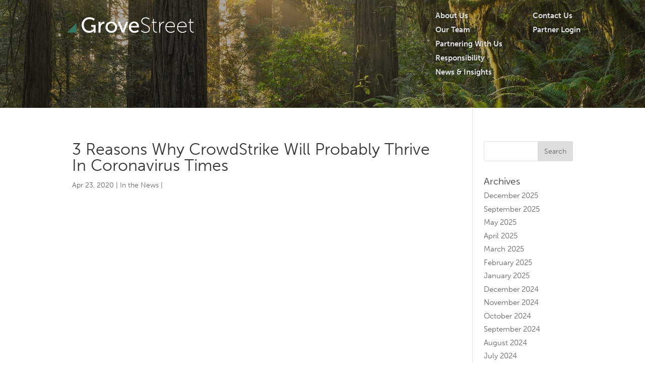

--- FILE ---
content_type: text/html; charset=UTF-8
request_url: https://www.grovestreet.com/3-reasons-why-crowdstrike-will-probably-thrive-in-coronavirus-times/
body_size: 9166
content:
<!DOCTYPE html>
<html lang="en-US" prefix="og: http://ogp.me/ns#">
<head>
	<meta charset="UTF-8" />
	<meta name="format-detection" content="telephone=no">
<meta http-equiv="X-UA-Compatible" content="IE=edge">
	<link rel="pingback" href="https://www.grovestreet.com/xmlrpc.php" />

	<script type="text/javascript">
		document.documentElement.className = 'js';
	</script>

	<title>3 Reasons Why CrowdStrike Will Probably Thrive In Coronavirus Times - GroveStreet</title>

<!-- This site is optimized with the Yoast SEO plugin v9.2.1 - https://yoast.com/wordpress/plugins/seo/ -->
<link rel="canonical" href="https://www.grovestreet.com/3-reasons-why-crowdstrike-will-probably-thrive-in-coronavirus-times/" />
<meta property="og:locale" content="en_US" />
<meta property="og:type" content="article" />
<meta property="og:title" content="3 Reasons Why CrowdStrike Will Probably Thrive In Coronavirus Times - GroveStreet" />
<meta property="og:url" content="https://www.grovestreet.com/3-reasons-why-crowdstrike-will-probably-thrive-in-coronavirus-times/" />
<meta property="og:site_name" content="GroveStreet" />
<meta property="article:section" content="In the News" />
<meta property="article:published_time" content="2020-04-23T04:00:14+00:00" />
<meta property="article:modified_time" content="2020-05-05T18:21:57+00:00" />
<meta property="og:updated_time" content="2020-05-05T18:21:57+00:00" />
<meta name="twitter:card" content="summary_large_image" />
<meta name="twitter:title" content="3 Reasons Why CrowdStrike Will Probably Thrive In Coronavirus Times - GroveStreet" />
<script type='application/ld+json'>{"@context":"https:\/\/schema.org","@type":"Organization","url":"https:\/\/www.grovestreet.com\/","sameAs":["https:\/\/www.linkedin.com\/company\/grovestreet\/"],"@id":"https:\/\/www.grovestreet.com\/#organization","name":"GroveStreet","logo":"http:\/\/www.grovestreet.com\/wp-content\/uploads\/GroveStreet_Logo_FullColor.svg"}</script>
<!-- / Yoast SEO plugin. -->

<link rel='dns-prefetch' href='//use.typekit.net' />
<link rel='dns-prefetch' href='//fonts.googleapis.com' />
<link rel='dns-prefetch' href='//s.w.org' />
<link rel="alternate" type="application/rss+xml" title="GroveStreet &raquo; Feed" href="https://www.grovestreet.com/feed/" />
		<script type="text/javascript">
			window._wpemojiSettings = {"baseUrl":"https:\/\/s.w.org\/images\/core\/emoji\/11\/72x72\/","ext":".png","svgUrl":"https:\/\/s.w.org\/images\/core\/emoji\/11\/svg\/","svgExt":".svg","source":{"concatemoji":"https:\/\/www.grovestreet.com\/wp-includes\/js\/wp-emoji-release.min.js?ver=4.9.26"}};
			!function(e,a,t){var n,r,o,i=a.createElement("canvas"),p=i.getContext&&i.getContext("2d");function s(e,t){var a=String.fromCharCode;p.clearRect(0,0,i.width,i.height),p.fillText(a.apply(this,e),0,0);e=i.toDataURL();return p.clearRect(0,0,i.width,i.height),p.fillText(a.apply(this,t),0,0),e===i.toDataURL()}function c(e){var t=a.createElement("script");t.src=e,t.defer=t.type="text/javascript",a.getElementsByTagName("head")[0].appendChild(t)}for(o=Array("flag","emoji"),t.supports={everything:!0,everythingExceptFlag:!0},r=0;r<o.length;r++)t.supports[o[r]]=function(e){if(!p||!p.fillText)return!1;switch(p.textBaseline="top",p.font="600 32px Arial",e){case"flag":return s([55356,56826,55356,56819],[55356,56826,8203,55356,56819])?!1:!s([55356,57332,56128,56423,56128,56418,56128,56421,56128,56430,56128,56423,56128,56447],[55356,57332,8203,56128,56423,8203,56128,56418,8203,56128,56421,8203,56128,56430,8203,56128,56423,8203,56128,56447]);case"emoji":return!s([55358,56760,9792,65039],[55358,56760,8203,9792,65039])}return!1}(o[r]),t.supports.everything=t.supports.everything&&t.supports[o[r]],"flag"!==o[r]&&(t.supports.everythingExceptFlag=t.supports.everythingExceptFlag&&t.supports[o[r]]);t.supports.everythingExceptFlag=t.supports.everythingExceptFlag&&!t.supports.flag,t.DOMReady=!1,t.readyCallback=function(){t.DOMReady=!0},t.supports.everything||(n=function(){t.readyCallback()},a.addEventListener?(a.addEventListener("DOMContentLoaded",n,!1),e.addEventListener("load",n,!1)):(e.attachEvent("onload",n),a.attachEvent("onreadystatechange",function(){"complete"===a.readyState&&t.readyCallback()})),(n=t.source||{}).concatemoji?c(n.concatemoji):n.wpemoji&&n.twemoji&&(c(n.twemoji),c(n.wpemoji)))}(window,document,window._wpemojiSettings);
		</script>
		<meta content="Grove Street Theme v.1.0.0" name="generator"/><style type="text/css">
img.wp-smiley,
img.emoji {
	display: inline !important;
	border: none !important;
	box-shadow: none !important;
	height: 1em !important;
	width: 1em !important;
	margin: 0 .07em !important;
	vertical-align: -0.1em !important;
	background: none !important;
	padding: 0 !important;
}
</style>
<link rel="stylesheet" href="https://www.grovestreet.com/wp-content/cache/minify/d706b.css" media="all" />

<style id='custom-hamburger-menus-inline-css' type='text/css'>
body.et_divi_100_custom_hamburger_menu .et_divi_100_custom_hamburger_menu__icon div {
					background: #ffffff;
				}
body.et_divi_100_custom_hamburger_menu .et_divi_100_custom_hamburger_menu__icon.et_divi_100_custom_hamburger_menu__icon--toggled div {
					background: #ffffff;
				}
</style>
<link rel="stylesheet" href="https://www.grovestreet.com/wp-content/cache/minify/7cd56.css" media="all" />



<link rel='stylesheet' id='typekit-css'  href='//use.typekit.net/odn8tst.css?ver=4.9.26' type='text/css' media='all' />
<link rel="stylesheet" href="https://www.grovestreet.com/wp-content/cache/minify/5e3f1.css" media="all" />

<link rel='stylesheet' id='divi-fonts-css'  href='https://fonts.googleapis.com/css?family=Open+Sans:300italic,400italic,600italic,700italic,800italic,400,300,600,700,800&#038;subset=latin,latin-ext' type='text/css' media='all' />
<link rel="stylesheet" href="https://www.grovestreet.com/wp-content/cache/minify/e6b77.css" media="all" />




<script src="https://www.grovestreet.com/wp-content/cache/minify/df983.js"></script>


<link rel='https://api.w.org/' href='https://www.grovestreet.com/wp-json/' />
<link rel="EditURI" type="application/rsd+xml" title="RSD" href="https://www.grovestreet.com/xmlrpc.php?rsd" />
<link rel="wlwmanifest" type="application/wlwmanifest+xml" href="https://www.grovestreet.com/wp-includes/wlwmanifest.xml" /> 
<meta name="generator" content="WordPress 4.9.26" />
<link rel='shortlink' href='https://www.grovestreet.com/?p=4324' />
<link rel="alternate" type="application/json+oembed" href="https://www.grovestreet.com/wp-json/oembed/1.0/embed?url=https%3A%2F%2Fwww.grovestreet.com%2F3-reasons-why-crowdstrike-will-probably-thrive-in-coronavirus-times%2F" />
<link rel="alternate" type="text/xml+oembed" href="https://www.grovestreet.com/wp-json/oembed/1.0/embed?url=https%3A%2F%2Fwww.grovestreet.com%2F3-reasons-why-crowdstrike-will-probably-thrive-in-coronavirus-times%2F&#038;format=xml" />
<meta name="viewport" content="width=device-width, initial-scale=1.0, maximum-scale=1.0, user-scalable=0" /><link rel="shortcut icon" href="http://www.grovestreet.com/wp-content/uploads/favicon.png" /><script defer src="https://pro.fontawesome.com/releases/v5.0.13/js/all.js" integrity="sha384-d84LGg2pm9KhR4mCAs3N29GQ4OYNy+K+FBHX8WhimHpPm86c839++MDABegrZ3gn" crossorigin="anonymous"></script>
<!-- link rel="stylesheet" href="https://maxcdn.bootstrapcdn.com/bootstrap/4.0.0/css/bootstrap.min.css" integrity="sha384-Gn5384xqQ1aoWXA+058RXPxPg6fy4IWvTNh0E263XmFcJlSAwiGgFAW/dAiS6JXm" crossorigin="anonymous" -->
<script src="https://cdnjs.cloudflare.com/ajax/libs/popper.js/1.12.9/umd/popper.min.js" integrity="sha384-ApNbgh9B+Y1QKtv3Rn7W3mgPxhU9K/ScQsAP7hUibX39j7fakFPskvXusvfa0b4Q" crossorigin="anonymous"></script>
<script src="https://maxcdn.bootstrapcdn.com/bootstrap/4.0.0/js/bootstrap.min.js" integrity="sha384-JZR6Spejh4U02d8jOt6vLEHfe/JQGiRRSQQxSfFWpi1MquVdAyjUar5+76PVCmYl" crossorigin="anonymous"></script><link rel="icon" href="https://www.grovestreet.com/wp-content/uploads/cropped-favicon_gs-32x32.png" sizes="32x32" />
<link rel="icon" href="https://www.grovestreet.com/wp-content/uploads/cropped-favicon_gs-192x192.png" sizes="192x192" />
<link rel="apple-touch-icon-precomposed" href="https://www.grovestreet.com/wp-content/uploads/cropped-favicon_gs-180x180.png" />
<meta name="msapplication-TileImage" content="https://www.grovestreet.com/wp-content/uploads/cropped-favicon_gs-270x270.png" />
<style id="et-divi-customizer-global-cached-inline-styles">body,.et_pb_column_1_2 .et_quote_content blockquote cite,.et_pb_column_1_2 .et_link_content a.et_link_main_url,.et_pb_column_1_3 .et_quote_content blockquote cite,.et_pb_column_3_8 .et_quote_content blockquote cite,.et_pb_column_1_4 .et_quote_content blockquote cite,.et_pb_blog_grid .et_quote_content blockquote cite,.et_pb_column_1_3 .et_link_content a.et_link_main_url,.et_pb_column_3_8 .et_link_content a.et_link_main_url,.et_pb_column_1_4 .et_link_content a.et_link_main_url,.et_pb_blog_grid .et_link_content a.et_link_main_url,body .et_pb_bg_layout_light .et_pb_post p,body .et_pb_bg_layout_dark .et_pb_post p{font-size:15px}.et_pb_slide_content,.et_pb_best_value{font-size:17px}body{line-height:1.3em}.woocommerce #respond input#submit,.woocommerce-page #respond input#submit,.woocommerce #content input.button,.woocommerce-page #content input.button,.woocommerce-message,.woocommerce-error,.woocommerce-info{background:#34845b!important}#et_search_icon:hover,.mobile_menu_bar:before,.mobile_menu_bar:after,.et_toggle_slide_menu:after,.et-social-icon a:hover,.et_pb_sum,.et_pb_pricing li a,.et_pb_pricing_table_button,.et_overlay:before,.entry-summary p.price ins,.woocommerce div.product span.price,.woocommerce-page div.product span.price,.woocommerce #content div.product span.price,.woocommerce-page #content div.product span.price,.woocommerce div.product p.price,.woocommerce-page div.product p.price,.woocommerce #content div.product p.price,.woocommerce-page #content div.product p.price,.et_pb_member_social_links a:hover,.woocommerce .star-rating span:before,.woocommerce-page .star-rating span:before,.et_pb_widget li a:hover,.et_pb_filterable_portfolio .et_pb_portfolio_filters li a.active,.et_pb_filterable_portfolio .et_pb_portofolio_pagination ul li a.active,.et_pb_gallery .et_pb_gallery_pagination ul li a.active,.wp-pagenavi span.current,.wp-pagenavi a:hover,.nav-single a,.posted_in a{color:#34845b}.et_pb_contact_submit,.et_password_protected_form .et_submit_button,.et_pb_bg_layout_light .et_pb_newsletter_button,.comment-reply-link,.form-submit .et_pb_button,.et_pb_bg_layout_light .et_pb_promo_button,.et_pb_bg_layout_light .et_pb_more_button,.woocommerce a.button.alt,.woocommerce-page a.button.alt,.woocommerce button.button.alt,.woocommerce-page button.button.alt,.woocommerce input.button.alt,.woocommerce-page input.button.alt,.woocommerce #respond input#submit.alt,.woocommerce-page #respond input#submit.alt,.woocommerce #content input.button.alt,.woocommerce-page #content input.button.alt,.woocommerce a.button,.woocommerce-page a.button,.woocommerce button.button,.woocommerce-page button.button,.woocommerce input.button,.woocommerce-page input.button,.et_pb_contact p input[type="checkbox"]:checked+label i:before,.et_pb_bg_layout_light.et_pb_module.et_pb_button{color:#34845b}.footer-widget h4{color:#34845b}.et-search-form,.nav li ul,.et_mobile_menu,.footer-widget li:before,.et_pb_pricing li:before,blockquote{border-color:#34845b}.et_pb_counter_amount,.et_pb_featured_table .et_pb_pricing_heading,.et_quote_content,.et_link_content,.et_audio_content,.et_pb_post_slider.et_pb_bg_layout_dark,.et_slide_in_menu_container,.et_pb_contact p input[type="radio"]:checked+label i:before{background-color:#34845b}a{color:#8d7317}#main-header,#main-header .nav li ul,.et-search-form,#main-header .et_mobile_menu{background-color:rgba(255,255,255,0)}.nav li ul{border-color:rgba(255,255,255,0)}#top-header,#et-secondary-nav li ul{background-color:#34845b}.et_header_style_centered .mobile_nav .select_page,.et_header_style_split .mobile_nav .select_page,.et_nav_text_color_light #top-menu>li>a,.et_nav_text_color_dark #top-menu>li>a,#top-menu a,.et_mobile_menu li a,.et_nav_text_color_light .et_mobile_menu li a,.et_nav_text_color_dark .et_mobile_menu li a,#et_search_icon:before,.et_search_form_container input,span.et_close_search_field:after,#et-top-navigation .et-cart-info{color:#e1e1e6}.et_search_form_container input::-moz-placeholder{color:#e1e1e6}.et_search_form_container input::-webkit-input-placeholder{color:#e1e1e6}.et_search_form_container input:-ms-input-placeholder{color:#e1e1e6}#main-header .nav li ul a{color:#ffffff}#top-menu li a{font-size:15px}body.et_vertical_nav .container.et_search_form_container .et-search-form input{font-size:15px!important}#top-menu li.current-menu-ancestor>a,#top-menu li.current-menu-item>a,.et_color_scheme_red #top-menu li.current-menu-ancestor>a,.et_color_scheme_red #top-menu li.current-menu-item>a,.et_color_scheme_pink #top-menu li.current-menu-ancestor>a,.et_color_scheme_pink #top-menu li.current-menu-item>a,.et_color_scheme_orange #top-menu li.current-menu-ancestor>a,.et_color_scheme_orange #top-menu li.current-menu-item>a,.et_color_scheme_green #top-menu li.current-menu-ancestor>a,.et_color_scheme_green #top-menu li.current-menu-item>a{color:#ffffff}#main-footer{background-color:#f3f3f3}#footer-widgets .footer-widget a,#footer-widgets .footer-widget li a,#footer-widgets .footer-widget li a:hover{color:#ffffff}.footer-widget{color:#707775}#main-footer .footer-widget h4{color:#707775}.footer-widget li:before{border-color:#707775}#footer-widgets .footer-widget li:before{top:9.75px}#footer-bottom{background-color:#f3f3f3}#main-header{box-shadow:none}.et-fixed-header#main-header{box-shadow:none!important}@media only screen and (min-width:981px){.et_header_style_centered #logo{max-height:40%}.et_pb_svg_logo.et_header_style_centered #logo{height:40%}.et-fixed-header#top-header,.et-fixed-header#top-header #et-secondary-nav li ul{background-color:#34845b}.et-fixed-header #top-menu a,.et-fixed-header #et_search_icon:before,.et-fixed-header #et_top_search .et-search-form input,.et-fixed-header .et_search_form_container input,.et-fixed-header .et_close_search_field:after,.et-fixed-header #et-top-navigation .et-cart-info{color:#e1e1e6!important}.et-fixed-header .et_search_form_container input::-moz-placeholder{color:#e1e1e6!important}.et-fixed-header .et_search_form_container input::-webkit-input-placeholder{color:#e1e1e6!important}.et-fixed-header .et_search_form_container input:-ms-input-placeholder{color:#e1e1e6!important}.et-fixed-header #top-menu li.current-menu-ancestor>a,.et-fixed-header #top-menu li.current-menu-item>a{color:#ffffff!important}}@media only screen and (min-width:1350px){.et_pb_row{padding:27px 0}.et_pb_section{padding:54px 0}.single.et_pb_pagebuilder_layout.et_full_width_page .et_post_meta_wrapper{padding-top:81px}.et_pb_section.et_pb_section_first{padding-top:inherit}.et_pb_fullwidth_section{padding:0}}h1{font-size:32px}h2,.product .related h2,.et_pb_column_1_2 .et_quote_content blockquote p{font-size:27px}h3{font-size:23px}h4,.et_pb_circle_counter h3,.et_pb_number_counter h3,.et_pb_column_1_3 .et_pb_post h2,.et_pb_column_1_4 .et_pb_post h2,.et_pb_blog_grid h2,.et_pb_column_1_3 .et_quote_content blockquote p,.et_pb_column_3_8 .et_quote_content blockquote p,.et_pb_column_1_4 .et_quote_content blockquote p,.et_pb_blog_grid .et_quote_content blockquote p,.et_pb_column_1_3 .et_link_content h2,.et_pb_column_3_8 .et_link_content h2,.et_pb_column_1_4 .et_link_content h2,.et_pb_blog_grid .et_link_content h2,.et_pb_column_1_3 .et_audio_content h2,.et_pb_column_3_8 .et_audio_content h2,.et_pb_column_1_4 .et_audio_content h2,.et_pb_blog_grid .et_audio_content h2,.et_pb_column_3_8 .et_pb_audio_module_content h2,.et_pb_column_1_3 .et_pb_audio_module_content h2,.et_pb_gallery_grid .et_pb_gallery_item h3,.et_pb_portfolio_grid .et_pb_portfolio_item h2,.et_pb_filterable_portfolio_grid .et_pb_portfolio_item h2{font-size:19px}h5{font-size:16px}h6{font-size:15px}.et_pb_slide_description .et_pb_slide_title{font-size:48px}.woocommerce ul.products li.product h3,.woocommerce-page ul.products li.product h3,.et_pb_gallery_grid .et_pb_gallery_item h3,.et_pb_portfolio_grid .et_pb_portfolio_item h2,.et_pb_filterable_portfolio_grid .et_pb_portfolio_item h2,.et_pb_column_1_4 .et_pb_audio_module_content h2{font-size:16px}@media only screen and (max-width:980px){.et_header_style_centered .mobile_nav .select_page,.et_header_style_split .mobile_nav .select_page,.et_mobile_menu li a,.mobile_menu_bar:before,.et_nav_text_color_light #top-menu>li>a,.et_nav_text_color_dark #top-menu>li>a,#top-menu a,.et_mobile_menu li a,#et_search_icon:before,#et_top_search .et-search-form input,.et_search_form_container input,#et-top-navigation .et-cart-info{color:#ffffff}.et_close_search_field:after{color:#ffffff!important}.et_search_form_container input::-moz-placeholder{color:#ffffff}.et_search_form_container input::-webkit-input-placeholder{color:#ffffff}.et_search_form_container input:-ms-input-placeholder{color:#ffffff}}.smart-page-loader{display:none!important;background:none!important}.smart-page-loader-new{display:block;width:100%;height:100%;position:fixed;top:0;left:0;background:#fefefe;z-index:100000}.smart-page-loader-new .smart-loader-one{width:50px;height:50px;border-top:1px solid rgba(0,0,0,.08);border-right:1px solid rgba(0,0,0,.08);border-bottom:1px solid rgba(0,0,0,.08);border-left:1px solid rgba(0,0,0,.5);-webkit-border-radius:50%;-moz-border-radius:50%;-ms-border-radius:50%;border-radius:50%;-webkit-animation:spinner .7s infinite linear;-moz-animation:spinner .7s infinite linear;-ms-animation:spinner .7s infinite linear;-o-animation:spinner .7s infinite linear;animation:spinner .7s infinite linear}</style>
	<script type="text/javascript">
		var ajaxurl = 'https://www.grovestreet.com/wp-admin/admin-ajax.php';
	</script>
	
	<!-- Global site tag (gtag.js) - Google Analytics -->
	<script async src="https://www.googletagmanager.com/gtag/js?id=UA-125053118-1"></script>
	<script type="text/javascript">

	// Google tag
	window.dataLayer = window.dataLayer || [];
	function gtag(){dataLayer.push(arguments);}
	gtag('js', new Date());
	gtag('config', 'UA-125053118-1');

	// Google analytics
	var _gaq = _gaq || [];
	_gaq.push(['_setAccount', 'UA-125053118-1']);
	_gaq.push(['_setDomainName', 'grovestreet.com']);
	_gaq.push(['_trackPageview']);
	(function() {
	var ga = document.createElement('script'); ga.type = 'text/javascript'; ga.async = true;
	ga.src = ('https:' == document.location.protocol ? 'https://ssl' : 'http://www') + '.google-analytics.com/ga.js';
	var s = document.getElementsByTagName('script')[0]; s.parentNode.insertBefore(ga, s);
	})();

	</script>

</head>
<body class="post-template-default single single-post postid-4324 single-format-standard et_divi_100_custom_hamburger_menu et_divi_100_custom_hamburger_menu--style-1 et_divi_100_custom_hamburger_menu--type-1 et_pb_button_helper_class et_transparent_nav et_non_fixed_nav et_show_nav et_cover_background et_pb_gutter osx et_pb_gutters3 et_primary_nav_dropdown_animation_expand et_secondary_nav_dropdown_animation_fade et_pb_footer_columns1 et_header_style_centered et_pb_svg_logo et_right_sidebar et_divi_theme et-db">
	<div id="page-container">

	
	
			<header id="main-header" data-height-onload="66">
			<div class="container clearfix et_menu_container">
							<div class="logo_container">
					<span class="logo_helper"></span>
					<a href="https://www.grovestreet.com/">
						<img src="https://www.grovestreet.com/wp-content/uploads/GroveStreet_Logo_GreenWhite.svg" alt="GroveStreet" id="logo" data-height-percentage="40" />
					</a>
				</div>
							<div id="et-top-navigation" data-height="66" data-fixed-height="40">
											<nav id="top-menu-nav">
						<ul id="top-menu" class="nav"><li id="menu-item-2735" class="menu-item menu-item-type-post_type menu-item-object-page menu-item-2735"><a href="https://www.grovestreet.com/about-us/">About Us</a></li>
<li id="menu-item-2738" class="menu-item menu-item-type-post_type menu-item-object-page menu-item-2738"><a href="https://www.grovestreet.com/our-team/">Our Team</a></li>
<li id="menu-item-2736" class="menu-item menu-item-type-post_type menu-item-object-page menu-item-2736"><a href="https://www.grovestreet.com/partnering-with-us/">Partnering With Us</a></li>
<li id="menu-item-5957" class="menu-item menu-item-type-post_type menu-item-object-page menu-item-5957"><a href="https://www.grovestreet.com/responsibility/">Responsibility</a></li>
<li id="menu-item-2734" class="menu-item menu-item-type-post_type menu-item-object-page menu-item-2734"><a href="https://www.grovestreet.com/news-insights/">News &#038; Insights</a></li>
<li id="menu-item-2740" class="menu-item menu-item-type-post_type menu-item-object-page menu-item-2740"><a href="https://www.grovestreet.com/contact-us/">Contact Us</a></li>
<li id="menu-item-2737" class="menu-item menu-item-type-custom menu-item-object-custom menu-item-2737"><a target="_blank" href="https://grovestreet.altareturn.com/">Partner Login</a></li>
</ul>						</nav>
					
					
					
					
					<div id="et_mobile_nav_menu">
				<div class="mobile_nav closed">
					<span class="select_page">Select Page</span>
					<span class="mobile_menu_bar mobile_menu_bar_toggle"></span>
				</div>
			</div>				</div> <!-- #et-top-navigation -->
			</div> <!-- .container -->
			<div class="et_search_outer">
				<div class="container et_search_form_container">
					<form role="search" method="get" class="et-search-form" action="https://www.grovestreet.com/">
					<input type="search" class="et-search-field" placeholder="Search &hellip;" value="" name="s" title="Search for:" />					</form>
					<span class="et_close_search_field"></span>
				</div>
			</div>
		</header> <!-- #main-header -->
			<div id="et-main-area">
	
<div id="main-content">
		<div class="container">
		<div id="content-area" class="clearfix">
			<div id="left-area">
											<article id="post-4324" class="et_pb_post post-4324 post type-post status-publish format-standard hentry category-in-the-news">
											<div class="et_post_meta_wrapper">
							<h1 class="entry-title">3 Reasons Why CrowdStrike Will Probably Thrive In Coronavirus Times</h1>

						<p class="post-meta"><span class="published">Apr 23, 2020</span> | <a href="https://www.grovestreet.com/category/in-the-news/" rel="category tag">In the News</a> | </p>
												</div> <!-- .et_post_meta_wrapper -->
				
					<div class="entry-content">
										</div> <!-- .entry-content -->
					<div class="et_post_meta_wrapper">
					
					
										</div> <!-- .et_post_meta_wrapper -->
				</article> <!-- .et_pb_post -->

						</div> <!-- #left-area -->

				<div id="sidebar">
		<div id="search-2" class="et_pb_widget widget_search"><form role="search" method="get" id="searchform" class="searchform" action="https://www.grovestreet.com/">
				<div>
					<label class="screen-reader-text" for="s">Search for:</label>
					<input type="text" value="" name="s" id="s" />
					<input type="submit" id="searchsubmit" value="Search" />
				</div>
			</form></div> <!-- end .et_pb_widget --><div id="archives-2" class="et_pb_widget widget_archive"><h4 class="widgettitle">Archives</h4>		<ul>
			<li><a href='https://www.grovestreet.com/2025/12/'>December 2025</a></li>
	<li><a href='https://www.grovestreet.com/2025/09/'>September 2025</a></li>
	<li><a href='https://www.grovestreet.com/2025/05/'>May 2025</a></li>
	<li><a href='https://www.grovestreet.com/2025/04/'>April 2025</a></li>
	<li><a href='https://www.grovestreet.com/2025/03/'>March 2025</a></li>
	<li><a href='https://www.grovestreet.com/2025/02/'>February 2025</a></li>
	<li><a href='https://www.grovestreet.com/2025/01/'>January 2025</a></li>
	<li><a href='https://www.grovestreet.com/2024/12/'>December 2024</a></li>
	<li><a href='https://www.grovestreet.com/2024/11/'>November 2024</a></li>
	<li><a href='https://www.grovestreet.com/2024/10/'>October 2024</a></li>
	<li><a href='https://www.grovestreet.com/2024/09/'>September 2024</a></li>
	<li><a href='https://www.grovestreet.com/2024/08/'>August 2024</a></li>
	<li><a href='https://www.grovestreet.com/2024/07/'>July 2024</a></li>
	<li><a href='https://www.grovestreet.com/2024/06/'>June 2024</a></li>
	<li><a href='https://www.grovestreet.com/2024/05/'>May 2024</a></li>
	<li><a href='https://www.grovestreet.com/2024/03/'>March 2024</a></li>
	<li><a href='https://www.grovestreet.com/2024/02/'>February 2024</a></li>
	<li><a href='https://www.grovestreet.com/2023/11/'>November 2023</a></li>
	<li><a href='https://www.grovestreet.com/2023/10/'>October 2023</a></li>
	<li><a href='https://www.grovestreet.com/2023/08/'>August 2023</a></li>
	<li><a href='https://www.grovestreet.com/2023/07/'>July 2023</a></li>
	<li><a href='https://www.grovestreet.com/2023/06/'>June 2023</a></li>
	<li><a href='https://www.grovestreet.com/2023/05/'>May 2023</a></li>
	<li><a href='https://www.grovestreet.com/2023/04/'>April 2023</a></li>
	<li><a href='https://www.grovestreet.com/2023/03/'>March 2023</a></li>
	<li><a href='https://www.grovestreet.com/2023/02/'>February 2023</a></li>
	<li><a href='https://www.grovestreet.com/2023/01/'>January 2023</a></li>
	<li><a href='https://www.grovestreet.com/2022/11/'>November 2022</a></li>
	<li><a href='https://www.grovestreet.com/2022/10/'>October 2022</a></li>
	<li><a href='https://www.grovestreet.com/2022/09/'>September 2022</a></li>
	<li><a href='https://www.grovestreet.com/2022/06/'>June 2022</a></li>
	<li><a href='https://www.grovestreet.com/2022/02/'>February 2022</a></li>
	<li><a href='https://www.grovestreet.com/2022/01/'>January 2022</a></li>
	<li><a href='https://www.grovestreet.com/2021/12/'>December 2021</a></li>
	<li><a href='https://www.grovestreet.com/2021/11/'>November 2021</a></li>
	<li><a href='https://www.grovestreet.com/2021/10/'>October 2021</a></li>
	<li><a href='https://www.grovestreet.com/2021/09/'>September 2021</a></li>
	<li><a href='https://www.grovestreet.com/2021/08/'>August 2021</a></li>
	<li><a href='https://www.grovestreet.com/2021/07/'>July 2021</a></li>
	<li><a href='https://www.grovestreet.com/2021/06/'>June 2021</a></li>
	<li><a href='https://www.grovestreet.com/2021/05/'>May 2021</a></li>
	<li><a href='https://www.grovestreet.com/2021/04/'>April 2021</a></li>
	<li><a href='https://www.grovestreet.com/2021/03/'>March 2021</a></li>
	<li><a href='https://www.grovestreet.com/2021/02/'>February 2021</a></li>
	<li><a href='https://www.grovestreet.com/2021/01/'>January 2021</a></li>
	<li><a href='https://www.grovestreet.com/2020/12/'>December 2020</a></li>
	<li><a href='https://www.grovestreet.com/2020/11/'>November 2020</a></li>
	<li><a href='https://www.grovestreet.com/2020/10/'>October 2020</a></li>
	<li><a href='https://www.grovestreet.com/2020/09/'>September 2020</a></li>
	<li><a href='https://www.grovestreet.com/2020/07/'>July 2020</a></li>
	<li><a href='https://www.grovestreet.com/2020/04/'>April 2020</a></li>
	<li><a href='https://www.grovestreet.com/2020/03/'>March 2020</a></li>
	<li><a href='https://www.grovestreet.com/2020/02/'>February 2020</a></li>
	<li><a href='https://www.grovestreet.com/2020/01/'>January 2020</a></li>
	<li><a href='https://www.grovestreet.com/2019/12/'>December 2019</a></li>
	<li><a href='https://www.grovestreet.com/2019/11/'>November 2019</a></li>
	<li><a href='https://www.grovestreet.com/2019/09/'>September 2019</a></li>
	<li><a href='https://www.grovestreet.com/2019/07/'>July 2019</a></li>
	<li><a href='https://www.grovestreet.com/2019/06/'>June 2019</a></li>
	<li><a href='https://www.grovestreet.com/2019/05/'>May 2019</a></li>
	<li><a href='https://www.grovestreet.com/2019/04/'>April 2019</a></li>
	<li><a href='https://www.grovestreet.com/2019/03/'>March 2019</a></li>
	<li><a href='https://www.grovestreet.com/2019/01/'>January 2019</a></li>
	<li><a href='https://www.grovestreet.com/2018/12/'>December 2018</a></li>
	<li><a href='https://www.grovestreet.com/2018/11/'>November 2018</a></li>
	<li><a href='https://www.grovestreet.com/2018/09/'>September 2018</a></li>
	<li><a href='https://www.grovestreet.com/2018/08/'>August 2018</a></li>
	<li><a href='https://www.grovestreet.com/2018/07/'>July 2018</a></li>
	<li><a href='https://www.grovestreet.com/2018/06/'>June 2018</a></li>
	<li><a href='https://www.grovestreet.com/2018/05/'>May 2018</a></li>
	<li><a href='https://www.grovestreet.com/2018/04/'>April 2018</a></li>
	<li><a href='https://www.grovestreet.com/2017/12/'>December 2017</a></li>
	<li><a href='https://www.grovestreet.com/2016/01/'>January 2016</a></li>
	<li><a href='https://www.grovestreet.com/2015/07/'>July 2015</a></li>
	<li><a href='https://www.grovestreet.com/2014/08/'>August 2014</a></li>
	<li><a href='https://www.grovestreet.com/2013/12/'>December 2013</a></li>
		</ul>
		</div> <!-- end .et_pb_widget -->	</div> <!-- end #sidebar -->
		</div> <!-- #content-area -->
	</div> <!-- .container -->
	</div> <!-- #main-content -->


			<footer id="main-footer">
				
<div class="container">
	<div id="footer-widgets" class="clearfix">
	<div class="footer-widget"><div id="text-3" class="fwidget et_pb_widget widget_text">			<div class="textwidget"><p>275 Grove Street<br />
Suite 2-150<br />
Newton, MA 02466</p>
<p><span class="small-caps" id=" ">phone</span> (781) 263-6100</p>
<p><a href="https://www.linkedin.com/company/grovestreet/" target="_blank" rel="noopener"><i class="fab fa-linkedin-in"></i></a></p>
<p>&nbsp;</p>
<p>&nbsp;</p>
</div>
		</div> <!-- end .fwidget --></div> <!-- end .footer-widget --><div class="footer-widget"><div id="text-4" class="fwidget et_pb_widget widget_text">			<div class="textwidget"><ul id="nav-line-1">
<li><a href="/about-us/">About Us</a></li>
<li><a href="/our-team/">Our Team</a></li>
<li><a href="/partnering-with-us/">Partnering With Us</a></li>
<li><a href="/news-insights/">News &amp; Insights</a></li>
</ul>
<ul id="nav-line-2">
<li><a href="/careers/">Careers</a></li>
<li><a href="/contact-us/">Contact Us</a></li>
<li><a href="https://grovestreet.altareturn.com/" target="_blank" rel="noopener">Partner Login</a></li>
<li><a href="/terms-of-use/">Terms of Use</a></li>
</ul>
<ul id="nav-line-2">
<li><a href="/privacy-policy/">Privacy Policy</a></li>
</ul>
<div>
<p><a href="https://www.grovestreet.com/grovestreet-policy-statement/"><img class="alignnone wp-image-4830" src="https://www.grovestreet.com/wp-content/uploads/output-onlinepngtools-1.png" alt="" width="160" height="59"/></a></p>
</div>
</div>
		</div> <!-- end .fwidget --></div> <!-- end .footer-widget -->	</div> <!-- #footer-widgets -->
</div>	<!-- .container -->        
        <div id="below-footer" class="container">
        
          <div class='one_half'>
					<span>© 2026 Grove Street Advisors, LLC.  All rights reserved. GroveStreet® and the logo are trademarks of Grove Street Advisors, LLC and may not be used without permission. The names of other companies, products and services are the property of their respective owners.</span>
				</div><div class='one_half et_column_last'>
					<a href='/'><img id='logo' src='/wp-content/uploads/GroveStreet_Logo_FullColor.svg' /></a>
				</div><div class='clear'></div>          
        </div>
        

		
				<div id="footer-bottom">
					<div class="container clearfix">
									</div>	<!-- .container -->
				</div>
			</footer> <!-- #main-footer -->
		</div> <!-- #et-main-area -->


	</div> <!-- #page-container -->

		<script type="text/javascript">
		var et_animation_data = [];
	</script>
	


<script src="https://www.grovestreet.com/wp-content/cache/minify/a120e.js"></script>

<script type='text/javascript'>
/* <![CDATA[ */
var DIVI = {"item_count":"%d Item","items_count":"%d Items"};
/* ]]> */
</script>



<script src="https://www.grovestreet.com/wp-content/cache/minify/5c5ff.js"></script>

<script type='text/javascript'>
/* <![CDATA[ */
var et_pb_custom = {"ajaxurl":"https:\/\/www.grovestreet.com\/wp-admin\/admin-ajax.php","images_uri":"https:\/\/www.grovestreet.com\/wp-content\/themes\/Divi\/images","builder_images_uri":"https:\/\/www.grovestreet.com\/wp-content\/themes\/Divi\/includes\/builder\/images","et_frontend_nonce":"0271dda939","subscription_failed":"Please, check the fields below to make sure you entered the correct information.","et_ab_log_nonce":"99b095a4b1","fill_message":"Please, fill in the following fields:","contact_error_message":"Please, fix the following errors:","invalid":"Invalid email","captcha":"Captcha","prev":"Prev","previous":"Previous","next":"Next","wrong_captcha":"You entered the wrong number in captcha.","is_builder_plugin_used":"","ignore_waypoints":"no","is_divi_theme_used":"1","widget_search_selector":".widget_search","is_ab_testing_active":"","page_id":"4324","unique_test_id":"","ab_bounce_rate":"5","is_cache_plugin_active":"no","is_shortcode_tracking":""};
var et_pb_box_shadow_elements = [];
/* ]]> */
</script>


<script src="https://www.grovestreet.com/wp-content/cache/minify/e0291.js"></script>


  <div id="gsa-overlay"></div>
  <div id="gsa-modal" class="font-museo">
    <div class="close"><i class="fal fa-times"></i></div>
    <div class="body"></div>
  </div>
  
<script type="text/javascript">
(function($) {
    var bdy = jQuery("body");
    var value = wsp_obj.loader
      , duration = 500
      , delay = 500;
    jQuery(document).ready(function() {
        var flag;
        if (wsp_obj.hasOwnProperty("homepage") && ("1" == wsp_obj.homepage)) {
            if (jQuery('body').hasClass('home')) {
                add_block_after_body();
                flag = "home";
            }
        } else {
            add_block_after_body();
        }
        setTimeout(wsp_front_loader(), 500);
        function wsp_front_loader() {
            var block = '';
            if (value != "") {
                switch (value) {
                case "Loader 1":
                    block += '<div class="wp-smart-loader smart-loader-one">Loading...</div>';
                    break;
                case "Loader 2":
                    block += '<div class="wp-smart-loader smart-loader-two"> <span></span> <span></span> <span></span> <span></span> </div>';
                    break;
                case "Loader 3":
                    block += ' <div class="wp-smart-loader smart-loader-three"> <span></span> <span></span> <span></span> <span></span> <span></span> </div>';
                    break;
                case "Loader 4":
                    block += ' <div class="wp-smart-loader smart-loader-four"> <span class="spinner-cube spinner-cube1"></span> <span class="spinner-cube spinner-cube2"></span> <span class="spinner-cube spinner-cube3"></span> <span class="spinner-cube spinner-cube4"></span> <span class="spinner-cube spinner-cube5"></span> <span class="spinner-cube spinner-cube6"></span> <span class="spinner-cube spinner-cube7"></span> <span class="spinner-cube spinner-cube8"></span> <span class="spinner-cube spinner-cube9"></span> </div>';
                    break;
                case "Loader 5":
                    block += ' <div class="wp-smart-loader smart-loader-five"> <span class="spinner-cube-1 spinner-cube"></span> <span class="spinner-cube-2 spinner-cube"></span> <span class="spinner-cube-4 spinner-cube"></span> <span class="spinner-cube-3 spinner-cube"></span> </div>';
                    break;
                case "Loader 6":
                    block += ' <div class="wp-smart-loader smart-loader-six"> <span class=" spinner-cube-1 spinner-cube"></span> <span class=" spinner-cube-2 spinner-cube"></span> </div>';
                    break;
                case "Custom Animation":
                    block += wsp_obj.custom_animation;
                    break;
                }
                if ("home" == flag) {
                    jQuery('body.home .smart-page-loader-new').prepend(block);
                } else {
                    jQuery('.smart-page-loader-new').prepend(block);
                }
            }
        }
        function add_block_after_body() {
            jQuery('body').prepend('<div class="smart-page-loader-new"></div>');
            jQuery('body').removeClass('wp-smart-body');
        }
    });
    jQuery(window).load(function() {
        fade_away();
        function fade_away() {
            jQuery('.smart-page-loader-new').delay(delay).fadeOut(duration);
            jQuery('body').removeClass('wp-smart-body');
        }
    });
}(jQuery));
</script>
</body>
</html>

<!--
Performance optimized by W3 Total Cache. Learn more: https://www.boldgrid.com/w3-total-cache/

Page Caching using disk: enhanced 
Minified using disk

Served from: www.grovestreet.com @ 2026-01-23 19:11:59 by W3 Total Cache
-->

--- FILE ---
content_type: text/css
request_url: https://www.grovestreet.com/wp-content/cache/minify/5e3f1.css
body_size: 6273
content:
.font-museo{font-family:"museo-sans",sans-serif !important}.weight-normal{font-weight:normal !important}.small-caps{text-transform:uppercase;font-size: .687rem;line-height:15px;letter-spacing:-1px;margin-right:2px}h1,h2,h3,h4,h5,h6{font-family:"museo-sans",sans-serif !important}p:empty{display:none}.entry-content p:last-of-type{padding-bottom:0px;margin-bottom:0px}.entry-content p
a{color:#8d7317;transition:all linear 0.3s}.entry-content p a:hover{color:rgb(52,132,91)}body, body
*{font-family:"museo-sans",sans-serif}p a,a{transition:all linear 0.3s}.hidden{display:none}.et_pb_bg_layout_light p a,
.et_pb_bg_layout_light a.more-link{color:#8d7317 !important;text-decoration:none;border-bottom:1px solid #8d7317}.et_pb_bg_layout_light p a:hover,
.et_pb_bg_layout_light a.more-link:hover{color:rgb(52,132,91) !important;border-bottom:1px solid rgb(52,132,91)}.et_pb_toggle_content a
span{padding-bottom:2px;border-bottom:1px solid #34845b}.et_pb_toggle_content a span:hover{border:none}.green-link-band
a{line-height:2.7rem;color:#fff !important;transition:transform 1s;display:inline-block;text-decoration:none}.green-link-band a:hover{transform:perspective(1px) scale(1.05, 1.05);color:rgba(255,255,255,0.65) !important;text-decoration:none}.green-link-band .fa-chevron-right{margin-left:20px;font-size:26px;line-height:36px}.button-corner{display:inline-block;position:relative;width:max-content;font-size:15px;color:#fff !important;font-weight:700;line-height:1;text-transform:capitalize;padding:11px
16px;border:2px
solid #fff;transition:0.5s ease-in-out;overflow:hidden}.button-corner::after{content:'';position:absolute;width:300px;left:100%;bottom:0;border-left:50px solid transparent;border-bottom:50px solid #fff;transform:translateX(-18px);transition:0.5s ease-in-out}.button-corner::before{content:attr(title);position:absolute;width:100%;top:48%;left:67%;color:transparent;transition:0.5s ease-in-out;-webkit-transform:translate(-50%,-50%);-ms-transform:translate(-50%,-50%);transform:translate(-50%,-50%);text-shadow:none;z-index:1}.button-corner:hover::before{color:#868f8f}.button-corner:hover::after{color:#333;-webkit-transform:translateX(-100%);-ms-transform:translateX(-100%);transform:translateX(-100%)}.button, p
a.button{font-size:0.8em;line-height:1.5rem;padding:3px
36px;background-color:#33845b;border:none;color:white;transition:background-color .4s linear}.button:hover, p a.button:hover{background-color:#1b452f;color:white}.post-243 p
a.button{margin:5px
0 8px;display:inline-block}#partners-banner .owl-carousel .dp_oc_item
a{display:table-cell;width:346px;height:210px;padding:40px
40px;vertical-align:middle;text-align:center;background:#f2f2f2;transition:all linear 0.3s}#partners-banner .owl-carousel .owl-item
img{width:auto;max-height:130px;margin:0
auto}#partners-banner .owl-carousel .dp_oc_item:hover{cursor:pointer;background-color:rgba(242,242,242,0.6)}#partners-banner .owl-nav.arrow_size_medium .owl-prev{left:-65px;transition:all linear 0.3s}#partners-banner .owl-nav.arrow_size_medium .owl-next{right:-62px;transition:all linear 0.3s}#partners-banner .owl-nav.arrow_size_medium .owl-prev::before,
#partners-banner .owl-nav.arrow_size_medium .owl-next::before{font-size:2.25rem;transition:all linear 0.3s}#case-studies
.dp_oc_item{background-color:#f2f2f2;padding:30px;cursor:pointer}#case-studies .dp_oc_item
.dp_oc_read_more_link{display:block;margin-top:20px;text-decoration:none;position:absolute;bottom:20px;border-bottom:1px solid #34845b;padding-bottom:6px}#case-studies .post-meta.dp_custom_field{display:none}#case-studies .owl-nav.arrow_size_medium .owl-prev{left:-65px;transition:all linear 0.3s}#case-studies .owl-nav.arrow_size_medium .owl-next{right:-62px;transition:all linear 0.3s}#case-studies .owl-nav.arrow_size_medium .owl-prev::before,
#case-studies .owl-nav.arrow_size_medium .owl-next::before{font-size:2.25rem;transition:all linear 0.3s}@media only screen and (max-width: 980px){#case-studies
.dp_oc_item{padding:15px;padding-bottom:50px !important}}@media only screen and (max-width: 768px){#case-studies .owl-nav.arrow_size_medium .owl-prev{left:-40px}#case-studies .owl-nav.arrow_size_medium .owl-next{right:-40px}#partners-banner .owl-nav.arrow_size_medium .owl-prev{left:-35px}#partners-banner .owl-nav.arrow_size_medium .owl-next{right:-35px}}#page-container{overflow-x:hidden}#header-homepage{height:100%}#header-homepage .button-corner{margin-top:40px}#header-homepage
.et_pb_slide_description{padding-bottom:75px}#header-homepage
.et_pb_slides{height:100%}#header-homepage .et_pb_slides
.et_pb_slide{height:100%}#header-homepage .et_pb_slides .et_pb_slide
.et_pb_container{height:100% !important}#header-homepage .et_pb_slides
.et_pb_slider_container_inner{vertical-align:bottom}#header-homepage .et-pb-active-slide
.et_pb_slide_description{animation-name:none !important}#header-homepage .et_pb_slides .et_pb_slide
.et_pb_slide_content{width:71% !important}#header-homepage .et_pb_slides .et_pb_slide .et_pb_slide_content p:last-of-type{padding-bottom:0px;margin-bottom:0px}@media only screen and (min-width: 981px){.et_pb_slider
.et_pb_container{width:90% !important}#header-homepage .et_pb_slides .et_pb_slide
.et_pb_slide_description{padding-left:0px !important}}@media only screen and (min-width: 768px) and (max-width: 980px){.et_pb_slider
.et_pb_container{width:100% !important}#header-homepage .et_pb_slides .et_pb_slide
.et_pb_slide_content{width:80% !important}#header-homepage .et_pb_slides
.et_pb_slider_container_inner{vertical-align:bottom;padding-bottom:70px}#header-homepage .et_pb_slides
.et_pb_slide_description{padding:0
!important;padding-right:0px !important}#header-homepage .et_pb_slides .et_pb_slide_description
.et_pb_slide_content{font-size:25px !important;line-height:1.2 !important}}@media only screen and (max-width: 767px){.et_pb_slider
.et_pb_container{width:94% !important}#header-homepage .et_pb_slides
.et_pb_slide_description{padding:0
0 10% 0 !important}#header-homepage .et_pb_slides .et_pb_slide_description
.et_pb_slide_content{font-size:25px !important;line-height:1.2 !important}#header-homepage .et_pb_slides .et_pb_slide
.et_pb_slide_content{width:100% !important}}#header-contact-us .button-corner{margin-top:40px}#header-contact-us
.et_pb_fullwidth_header_container{position:static;width:80% !important}#header-contact-us .et_pb_fullwidth_header_container .header-content-container{position:absolute;bottom:32px;width:80%}@media only screen and (max-width: 980px){.et_pb_fullwidth_header_0.et_pb_fullwidth_header .header-content
h1{font-size:2rem !important}#header-contact-us .et_pb_fullwidth_header_container,
#header-contact-us .et_pb_fullwidth_header_container .header-content-container{width:90% !important}}@media only screen and (max-width: 767px){#header-contact-us
.et_pb_fullwidth_header_container{position:static}#header-contact-us .et_pb_fullwidth_header_container .header-content-container{width:90% !important}.et_pb_fullwidth_header .et_pb_fullwidth_header_container.left .header-content,
.et_pb_fullwidth_header .et_pb_fullwidth_header_container.right .header-content{margin:0
!important}}.page-id-279 #for-clients, .page-id-279 #client-scenarios, .page-id-279 #for-fund-managers, .page-id-279 #partners-banner{display:none}#for-clients .show, #client-scenarios .show, #for-fund-managers .show, #partners-banner
.show{display:block}#for-fund-managers ul li,
#for-clients ul
li{padding-bottom:12px}#for-fund-managers ul li:last-of-type,
#for-clients ul li:last-of-type{padding-bottom:0px}#for-fund-managers .et_pb_toggle_content,
#for-clients
.et_pb_toggle_content{padding-bottom:20px;padding-right:20px}#for-fund-managers-toggle,#for-clients-toggle{line-height:1.3;color:#868f8f !important;cursor:pointer;display:inline-block;margin:0px
15px}#for-fund-managers-toggle.open,#for-clients-toggle.open{color:#34845b !important;font-weight:700;line-height:1.3}#for-fund-managers-toggle.open a,
#for-clients-toggle.open
a{color:#34845b !important}#for-fund-managers-toggle.open span,
#for-clients-toggle.open
span{text-decoration:none !important}#for-fund-managers-toggle.open{border-bottom:2px solid #34845b;display:inline-block}#for-clients-toggle.open{border-bottom:2px solid #34845b;display:inline-block}.et_pb_toggle .et_pb_toggle_title:before{content:"\43" !important}.et_pb_toggle_open .et_pb_toggle_title:before{content:"\45" !important}#team-members
.et_pb_team_member{cursor:pointer;overflow:hidden;position:relative;margin-right:30px;max-width:320px;float:left}#team-members
.et_pb_team_member_description{height:100%;width:100%;color:#e1e1e6;font-size:18px;position:absolute;z-index:99;bottom:-100%;background-color:rgba(52,132,91,0.80);padding:18px
21px}#team-members .et_pb_team_member
.et_pb_team_member_image{margin-bottom:0px;margin-right:0px}@media only screen and (min-width: 981px){#team-members
.et_pb_team_member{width:30.666% !important;margin-right:2.5% !important}#team-members .et_pb_team_member:visible:nth-child(3n+3){margin-right:0 !important}}#team-members .et_pb_team_member_description
.et_pb_module_header{color:#e1e1e6;font-size:18px;font-weight:700;margin:0;padding-bottom:6px}#team-members .et_pb_team_member_description
p.et_pb_member_position{color:#e1e1e6;font-size:96%;font-weight:300;line-height:1.2}#team-members .et_pb_team_member_description .modal-bio{display:none}#team-members .entry-content
h2{color:#34845b;font-weight:700;font-size:26px}#team-members .entry-content
h4{color:#868f8f;font-weight:300;font-size:24px}@media only screen and (max-width: 980px){#team-members
.et_pb_team_member{width:47% !important;margin-right:2.5% !important;max-width:inherit}#team-members .et_pb_team_member
.et_pb_team_member_image{float:none;width:100%;max-width:100%;margin:0
auto}#team-members .et_pb_team_member
.et_pb_team_member_description{display:block;top:78% !important}#team-members .et_pb_team_member_description
p.et_pb_member_position{color:#e1e1e6;font-size:80% !important;font-weight:300;line-height:1.2}}@media only screen and (max-width: 768px){#team-members
.et_pb_team_member{float:left;width:auto !important;left:50%;transform:translate(-50%, 0%);clear:both;max-width:320px}#team-members .et_pb_team_member
.et_pb_team_member_description{display:block;top:78% !important}}@media only screen and (max-width: 400px){#team-members .et_pb_team_member
.et_pb_team_member_description{display:block;top:73% !important}}#team-grid{position:relative;z-index:1}#team-sort{position:relative;z-index:99;text-align:center;color:#707775}#team-sort
span{display:inline-block;line-height:38px;text-transform:uppercase}#team-sort .btn.focus, #team-sort .btn:focus{box-shadow:none !important}#team-sort
.dropdown{display:inline-block;margin:0
10px}#team-sort .dropdown
a#dropdownMenuLink{text-align:left;font-size:15px;font-weight:700;color:#8d7317;padding:4px
0px;width:225px;border-bottom:1px solid #8d7317;border-radius:0px}#team-sort .dropdown a#dropdownMenuLink:hover{color:#8d7317}#team-sort .dropdown-toggle::after{position:absolute;right:0px;top:48%}#team-sort .dropdown-menu{background-color:#f3f3f3;border:none;border-radius:0px;width:105%;margin-left:-10px}#team-sort .dropdown-menu .dropdown-item{cursor:pointer;font-size:15px;font-weight:300;color:#8d7317;padding:10px}#team-sort .dropdown-menu .dropdown-item.active,
#team-sort .dropdown-menu .dropdown-item:active{text-decoration:none;background-color:#f8f9fa;color:#8d7317}#team-sort .dropdown.show
a#dropdownMenuLink{color:#707775}#team-sort .dropdown.show .dropdown-toggle::after{transform:rotate(180deg)}#contact-info{}@media only screen and (max-width: 980px){#contact-info .one_half
a#dropdownMenuLink{width:48% !important;float:left !important}}.container.et_menu_container{padding-left:0px;padding-right:0px}#logo{position:relative;left:-3px}#main-header
.mobile_nav{width:300px;background-color:transparent !important}#main-header .mobile_nav
.select_page{display:none !important}#main-header .mobile_nav
.mobile_menu_bar_toggle{background:transparent;color:#fff !important}#main-header .mobile_nav .mobile_menu_bar:before{color:#fff !important}#main-header
#mobile_menu{padding-left:0px;padding-right:0px;border:none !important}#top-menu-nav ul#top-menu li
a{text-shadow:0px 0px 5px rgba(0, 0, 0, 0.5)}#top-menu-nav ul#top-menu li a:hover{opacity:0.7}#nav-overlay{display:none}@media only screen and (max-width: 980px){#nav-overlay{position:fixed;top:0px;left:0px;width:100%;height:100%;background-color:rgba(27,69,47,0.98) !important;z-index:9998}#main-header
#mobile_menu{box-shadow:none;margin-left:-2px}#main-header
.container{width:90%}.et_header_style_centered
.et_mobile_menu{top:115px !important}.et_header_style_centered header#main-header
.logo_container{text-align:left;float:left;width:40%;min-width:200px;position:relative;z-index:9999}.et_header_style_centered header#main-header .logo_container
.logo_helper{}.et_header_style_centered #main-header div#et-top-navigation{width:100%;position:absolute;top:0px;z-index:9998}.et_header_style_centered
.mobile_menu_bar{z-index:99999}.et_mobile_menu{z-index:9999}.et_mobile_menu li
a{border:none;padding:10px
0}.et_mobile_menu .nav-left{margin-bottom:40px}.et_mobile_menu .nav-left li
a{font-size:1.875rem;font-weight:700}.et_mobile_menu .nav-right li
a{font-size:1.875rem;font-weight:300}}@media only screen and (min-width: 981px){.et_header_style_centered header#main-header
.logo_container{text-align:left;float:left}.et_header_style_centered #main-header div#et-top-navigation{width:auto;float:right;margin-top:20px}#top-menu-nav ul#top-menu
li{text-align:left;display:inline}#top-menu-nav ul#top-menu li
a{text-align:left;padding:0px;margin:0px}#top-menu-nav ul#top-menu .nav-left{width:auto;float:left}#top-menu-nav ul#top-menu .nav-right{width:auto;float:left;margin-left:60px}}.mobile_nav.opened
#mobile_menu{display:block !important}.et_divi_100_custom_hamburger_menu__icon
div{border-radius:0 !important}#main-footer{padding:70px
0 !important;font-size: .9rem}#footer-bottom{display:none}#footer-widgets{font-family:"museo-sans",sans-serif;padding-top:0 !important;padding-bottom:60px !important;font-size: .9rem}#footer-widgets .footer-widget{width:50%;float:left;position:relative;font-size: .9rem}#footer-widgets .footer-widget:last-of-type{text-align:right;min-height:auto}#footer-widgets .footer-widget
.widget_text{width:100%}#footer-widgets .footer-widget
.contact{width:50%;float:left;color:#707775 !important}#footer-widgets .footer-widget .contact
a{color:#707775 !important}#footer-widgets .footer-widget
a{transition:all linear 0.3s;font-size: .9rem}#footer-widgets .footer-widget a:hover{color:rgb(52,132,91) !important}#footer-widgets #text-3
a{display:block;background-color:white;width:24px;height:24px;padding:3px;border-radius:4px}#footer-widgets .fa-linkedin-in{color:#515e55;width:100%}#footer-widgets .fa-linkedin-in:hover{color:rgb(52,132,91);width:100%}ul#nav-line-1,ul#nav-line-2{width:100%;list-style:none;font-size: .9rem;text-align:right}ul#nav-line-1 li, ul#nav-line-2
li{list-style:none;display:inline-block}ul#nav-line-1 li::before, ul#nav-line-2 li::before{display:none}ul#nav-line-1 a, ul#nav-line-2
a{font-size: .9rem !important;color:#707775 !important;transition:all linear 0.3s}ul#nav-line-1 a:hover, ul#nav-line-2 a:hover{color:rgb(52,132,91) !important;text-decoration:none}ul#nav-line-1{font-weight:600}@media only screen and (max-width: 980px){ul#nav-line-1,ul#nav-line-2{width:50%;list-style:none;float:left;text-align:left}ul#nav-line-1 li, ul#nav-line-2
li{display:block;padding-left:0px !important}}#footer-widgets
.jetpack_widget_social_icons{margin-top:-46px}#footer-widgets .jetpack-social-widget-list{margin:0px;padding:0px}#footer-widgets li.jetpack-social-widget-item{padding:3px
!important;background-color:#fafafa}#footer-widgets li.jetpack-social-widget-item
a{color:#545d5b !important}#below-footer
#logo{width:270px}#below-footer .one_half:first-of-type{font-style:italic;font-size:0.75rem;top:-20px}#below-footer .one_half:first-of-type
span{display:block;max-width:435px}@media only screen and (min-width: 480px){#below-footer .one_half:first-of-type{top:auto}}@media only screen and (min-width: 981px){#footer-widgets .footer-widget{margin-bottom:0px;min-height:120px}#below-footer .one_half:first-of-type{line-height:1rem}#below-footer
.one_half.et_column_last{text-align:right}}@media only screen and (max-width: 980px){#footer-widgets
.jetpack_widget_social_icons{margin-top:0px !important}#footer-widgets li.jetpack-social-widget-item{padding:6px
!important}#footer-widgets .footer-widget:last-of-type{margin-bottom:0 !important}#footer-widgets .footer-widget:nth-child(n){margin-bottom:35px !important}#below-footer{position:relative}#below-footer
#logo{width:173px}#below-footer .one_half:first-of-type{text-align:right;position:absolute;bottom:-18px;right:0px;padding-bottom:0px;margin-bottom:0px}#below-footer
.one_half.et_column_last{position:absolute;bottom:40px;right:0px}#main-footer
.container{width:90% !important;padding-left:0;padding-right:0}}body.single #main-header{font-family:"museo-sans",sans-serif;background-image:url("/wp-content/uploads/news-insights-trees.jpg");background-color:rgba(37,35,35,0.38);position:relative;padding:0
0 50px 0;background-position:center center;background-size:cover;box-shadow:inset 0 0 0 1000px rgba(37,35,35,0.38)}body.single #main-content
.container{padding-top:180px !important}body.single #main-content
.et_pb_post{font-size:1.2rem;line-height:1.8rem}body.single #main-content .et_pb_post a
img{width:300px;height:auto}@media only screen and (min-width: 480px){body.single #main-content
.container{padding-top:190px !important}}@media only screen and (min-width: 960px){body.single #main-content
.container{padding-top:280px !important}}body.archive #main-header{font-family:"museo-sans",sans-serif;background-image:url("/wp-content/uploads/news-insights-trees.jpg");background-color:rgba(37,35,35,0.38);position:relative;padding:0
0 50px 0;background-position:center center;background-size:cover;box-shadow:inset 0 0 0 1000px rgba(37,35,35,0.38)}body.archive #main-content
.container{padding-top:280px !important}body.archive #main-content
.et_pb_post{font-size:1.2rem;line-height:1.5rem}body.archive #main-content .et_pb_post a
img{width:300px;height:auto}#news-blog .et_pb_blog_grid
.et_pb_post{border:none;position:relative;mIN-height:428px;padding:20px}#news-blog .et_pb_post .entry-title,
#news-blog .et_pb_post .post-meta{padding-bottom:0;margin-bottom:15px}#news-blog .et_pb_blog_grid .et_pb_post .more-link{color:#545d5b !important;border-bottom:1px solid #798482;font-size:0.9375rem;text-transform:capitalize;margin-top:7px;display:inline-block}#news-blog .et_pb_blog_grid .et_pb_post .more-link:hover{color:rgb(52,132,91) !important;border-color:rgb(52,132,91) !important}@media only screen and (min-width: 981px){#news-blog .et_pb_blog_grid .column.size-1of3{width:31.666% !important;margin-right:2.5% !important}#news-blog .et_pb_blog_grid .column.size-1of3:last-of-type{margin-right:0 !important}}a#blog-view-more{font-size:26px;text-align:center;color:#8d7317;font-weight:300;text-decoration:none;transition:all linear 0.3s;padding-bottom:5px;border-bottom:1px solid #8d7317}a#blog-view-more:hover{color:rgb(52,132,91);border-color:rgb(52,132,91)}#news-blog-custom .et_pb_column_1_2,
#news-blog-custom .et_pb_column_1_3,
#news-blog-custom
.et_pb_column_1_4{width:100%}#news-blog-custom
.et_pb_post{display:inline-block;vertical-align:top;width:31.33%;margin-right:3% !important;margin-bottom:3% !important}@media only screen and (min-width: 1025px){#news-blog-custom .et_pb_post:nth-child(3n+3){margin-right:0 !important}}@media only screen and (max-width: 1024px){#news-blog-custom
.et_pb_post{width:47%}#news-blog-custom .et_pb_post .post-content{margin-bottom:50px}#news-blog-custom .et_pb_post:nth-child(2n+2){margin-right:0 !important}}@media only screen and (max-width: 980px){#news-blog-custom .et_pb_column .et_pb_salvattore_content[data-columns]::before{content:'1 .column.size-1of1' !important}#news-blog-custom
.et_pb_post{display:inline-block;vertical-align:top;width:100%;margin-right:0 !important;margin-bottom:40px !important}#news-blog-custom .et_pb_post .post-content{margin-bottom:50px}#news-blog .et_pb_blog_grid
.et_pb_post{padding:40px
!important}#news-blog .et_pb_blog_grid .et_pb_post .more-link{bottom:40px;left:40px}}@media only screen and (max-width: 768px){#news-blog-custom .et_pb_column .et_pb_salvattore_content[data-columns]::before{content:'1 .column.size-1of1' !important}#news-blog .et_pb_blog_grid
.et_pb_post{min-height:0px}}#sort-by::before{content:"Sort By";display:inline-block}#sort-by{position:relative;width:200px}#sort-by
ul{position:absolute;top:100%;left:0;right:0;opacity:0;pointer-events:none;background:#fff}#sort-by
ul{}html.wait, html.wait
*{cursor:wait !important}body.modal-open{-webkit-overflow-scrolling:touch}#gsa-overlay{display:none;position:fixed;width:100%;height:100%;top:0;left:0;z-index:99999;background-color:rgba(230,228,225,0.90)}#gsa-modal{font-family:"museo-sans",sans-serif;display:none;position:fixed;top:50%;left:47.5%;transform:translate(-50%, -50%);background-color:#fff;z-index:999999;-webkit-box-shadow:0px 3px 7px 0px rgba(0,0,0,0.35);-moz-box-shadow:0px 3px 7px 0px rgba(0,0,0,0.35);box-shadow:0px 3px 7px 0px rgba(0,0,0,0.35);min-width:754px;max-width:754px;width:78%;height:80%;max-height:80%}.page-id-279 #gsa-modal .modal-body{padding-bottom:28px}.page-id-279 .modal-body ul:last-child{padding-bottom:0}#gsa-modal
.body{display:inline-block;height:100%;overflow-y:auto;overflow-x:hidden}#gsa-modal>.close{position:absolute;top:-40px;right:-40px;font-size:40px;color:#34845b;cursor:pointer;opacity:1}#gsa-modal > .close .svg-inline--fa{transition:transform 0.5s}#gsa-modal > .close:hover .svg-inline--fa{transform:perspective(1px) scale(1.01, 1.01)}#gsa-modal
h1{font-family:"museo-sans",sans-serif;font-size:26px;color:#34845b;padding:0px;margin:0
0 8px 0;font-weight:700}#gsa-modal h2.modal-h2{font-family:"museo-sans",sans-serif;font-weight:300;font-size:1.125rem;color:#868f8f;padding:0px;margin:0
0 20px 0}#gsa-modal .entry-content{font-family:"museo-sans",sans-serif;font-size:16px;line-height:1.5em;font-weight:300}#gsa-modal .modal-body{padding:25px
30px 35px}#gsa-modal .modal-body.team-member
img{margin-bottom:0;position:relative;top:-25px;right:-30px;left:-30px;width:115% !important;display:block;max-width:754px !important}#gsa-modal .modal-body.team-member
h2{color:#34845b;font-weight:700;font-size:26px;padding-bottom:7px}#gsa-modal .modal-body.team-member
h4{color:#868f8f;font-weight:300;font-size:1.125rem;padding-bottom:22px}.modal-body.team-member
p{font-size:1.0625rem}.team-member .entry-content p:nth-of-type(2){max-width:580px;font-size:0.9375rem;line-height:1.2rem}.team-member .entry-content p:last-child{font-size:0.9375rem;line-height:1.2rem}@media only screen and (min-width: 768px){.page-id-279 #gsa-modal{height:auto;max-height:auto}}@media only screen and (max-width: 980px){#gsa-modal{max-width:78%;min-width:78%;width:78%;position:fixed;top:50%;left:47.5%;transform:translate(-50%, -50%);height:80%;max-height:80%}#gsa-modal
.body{}}@media only screen and (max-width: 400px){#gsa-modal .modal-body.team-member
img{width:122% !important}}#timeline{position:relative;padding:35px
0 67px;background-size:initial;background:url(http://www.grovestreet.com/wp-content/uploads/timeline-vertical.png) repeat-y top center;overflow:hidden}.legend-row{width:100%}#timeline
.et_pb_row.et_pb_row_2{width:100% !important}.timeline-wrapper{float:right;text-align:center;background-color:#545d5b;color:white;padding:18px
20px;max-width:288px;width:100%;margin-right:-10px}.timeline-wrapper .legend-item{width:30%;float:left}.timeline-wrapper .legend-item:not(.last){margin-right:5%}.timeline-wrapper
img{display:block;width:29px;margin:0
auto 10px}.timeline-wrapper .legend-item
span{max-width:78px;display:block;margin:0
auto}#timeline::before{content:"";position:absolute;top:0;display:block;width:100%;height:160px;background-color:#e6e4e1}.timeline-row{padding:20px
0 !important;width:100%;transition-timing-function:cubic-bezier(.47,0,.745,.715) !important}.timeline-row .et_pb_text_inner
p{line-height:1.2rem;font-size:0.9rem}.timeline-row
.entry{background-size:40px}.timeline-year, .timeline-year
.et_pb_code_inner{position:static !important;color:#545d5b;margin-bottom:0 !important}.timeline-year-left,.timeline-year-right{position:absolute;display:inline-block;top:35px;left:7.2%;width:100px;height:50px;font-size:28px;font-weight:700;color:#545d5b;margin-right:-9px;-webkit-transform:rotate(-90deg);-ms-transform:rotate(-90deg);transform:rotate(-90deg)}.timeline-year-left::before,.timeline-year-right::before{content:'';position:absolute;display:block;top:-19px;left:88px;width:2px;height:50px;background-color:#545d5b}.timeline-year-left::after,.timeline-year-right::after{content:'';position:absolute;display:block;top:-23.4px;left:85px;width:8px;height:8px;border-radius:15px;background-color:#545d5b}.timeline-row
.et_pb_text_align_right{padding:10px
67px 10px 0 !important}.timeline-row
.et_pb_text_align_left{padding:10px
0 10px 67px !important}@media only screen and (min-width: 960px){.legend-row{position:absolute;top:100px;right:0}}@media only screen and (max-width: 768px){#timeline,.et_pb_row_3,.et_pb_row_4,.et_pb_row_5,.et_pb_row_6,.et_pb_row_7,.et_pb_row_8,.et_pb_row_9,.et_pb_row_10,.et_pb_row_11{background-position:8% 0 !important}.timeline-row
.et_pb_module{margin-left:25%;width:70%}.timeline-row
.et_pb_text_align_right{text-align:left !important;padding-left:58px !important;padding-right:0px !important;background-position:center left !important}.timeline-row.et_pb_row_4,.timeline-row.et_pb_row_5,.timeline-row.et_pb_row_6,.timeline-row.et_pb_row_7,.timeline-row.et_pb_row_8,.timeline-row.et_pb_row_9,.timeline-row.et_pb_row_10,.timeline-row.et_pb_row_11{margin-top:inherit !important}}@media screen and (min-width: 768px) and (orientation: landscape){.timeline-wrapper{max-width:367px}.timeline-row{padding:0
15px !important}.timeline-year-left{top:50%;right:50.25%;left:auto;margin-top:50px;-webkit-transform:rotate(-90deg);-ms-transform:rotate(-90deg);transform:rotate(90deg)}.timeline-year-right{top:50%;left:50.25%;margin-top:14px;margin-left:-9px}.timeline-year-left::before{left:-25px}.timeline-year-left::after{left:-28px}.timeline-row-right .entry .et_pb_text_inner p,
.timeline-row-left .entry .et_pb_text_inner
p{width:34.5%;max-width:400px;display:inline-block;text-align:left}.timeline-year-left::before,.timeline-year-right::before{height:84px}}@media only screen and (min-width: 1150px){.timeline-row{padding:0
!important}}@media only screen and (max-width: 768px) and (-webkit-min-device-pixel-ratio: 2){.timeline-row
.et_pb_module{width:100%}.timeline-row .et_pb_text_inner
p{width:50% !important}}.gform_wrapper input:not([type="radio"]):not([type="checkbox"]):not([type="submit"]):not([type="button"]):not([type="image"]):not([type="file"]){padding:6px
8px !important;color:#989898}.chosen-container-single .chosen-search input[type="text"].chosen-search-input{background-image:url("/wp-content/themes/GroveTheme/images/ico-search.png") !important;background-repeat:no-repeat;background-position:98% 7px !important;background-size:16px 16px !important}input[type="text"],input[type="password"],input[type="tel"],input[type="email"],input.text,input.title,textarea,select{border:1px
solid #dedada}body .gform_wrapper form ul
li.gfield{margin-top:23px}body .gform_wrapper form ul li.gfield:first-child{margin-top:30px}body .gform_wrapper form ul
li.captcha{margin-top:0px}body .gform_wrapper form .top_label
div.ginput_container{margin-top:6px}.gform_wrapper form
.gform_footer{margin-top:11px}.gform_wrapper form .gform_footer input.button, .gform_wrapper .gform_footer input[type="submit"],input.gform_button_select_files{font-size:0.8em;padding:4px
36px;background-color:#33845b;border:none;color:white;cursor:pointer;transition:background-color .4s linear}.gform_wrapper form .gform_footer input.button:hover, .gform_wrapper .gform_footer input[type="submit"]:hover,input.gform_button_select_files:hover{background-color:#1b452f}.chosen-container{font-size:0.9em !important}.chosen-container.chosen-container-single a.chosen-single{height:40px;font-size:1.125rem;color:#989898;padding-left:10px;border:1px
solid #dedada;background-color:white;background-image:none;box-shadow:none}.chosen-container.chosen-container-single a.chosen-single
span{line-height:2.2em}.chosen-container .chosen-drop{border:1px
solid #dedada !important}.chosen-drop ul.chosen-results
li{color:#989898;padding:7px
8px}.chosen-drop ul.chosen-results
li.highlighted{background-color:#34845b;background-image:none}.chosen-container.chosen-container-single .chosen-single div
b{background-image:none !important;position:absolute;right:-10px}.chosen-container-single .chosen-single div b::before{content:"\43";position:absolute;right:15px;color:#34845b;font-family:"ETmodules";line-height:2.5rem}.ginput_container_fileupload{margin-top:0 !important}.ginput_container_fileupload .screen-reader-text{display:none}.fileupload
label.gfield_label{width:100%;background-color:#dfe1e0;padding:11px
20px;color:#438968}.fileupload .validation_message
ul{padding:0}.gform_drop_instructions{font-size:0.8em;color:white}.gform_fileupload_multifile{background-color:#7cb197}@media only screen and (min-width:641px){.gform_wrapper ul.gform_fields
li.gfield{padding-right:0 !important}.gform_wrapper
textarea.medium{height:140px}}body.error404{background:#e3e3e3 url("/wp-content/uploads/not-found.jpg") no-repeat center center fixed;background-size:cover}.error404 #main-content{background-color:transparent;margin-top:20%}.error404 #main-content .container::before{display:none}.error404 .entry
img{max-width:380px;margin-bottom:12px}

--- FILE ---
content_type: image/svg+xml
request_url: https://www.grovestreet.com/wp-content/uploads/GroveStreet_Logo_GreenWhite.svg
body_size: 1733
content:
<svg xmlns="http://www.w3.org/2000/svg" viewBox="0 0 647 100"><title>GroveStreet_FinalLogo_070517</title><g style="isolation:isolate"><g id="Layer_1" data-name="Layer 1"><path d="M120.542,10.3818c9.6611,0,19.7471,2.7607,27.2852,9.1309l-5.3086,7.75c-4.9893-4.2461-13.59-7.3252-21.2334-7.3252-17.5186,0-28.1357,12.9531-28.1357,28.8779,0,17.3066,11.8916,29.4092,27.498,29.4092a30.01,30.01,0,0,0,21.2344-9.3428V58.0527H129.7783V48.9219h21.7656v37.69h-9.2373V81.9414c0-1.5928.1064-3.1855.1064-3.1855H142.2c-5.0957,5.3086-13.8018,9.1309-23.0391,9.1309-20.1719,0-36.8408-15.9258-36.8408-38.8584C82.32,27.3691,98.6709,10.3818,120.542,10.3818Z" style="fill:#fff"/><path d="M165.8779,32.8906h9.9795v9.6611a23.6653,23.6653,0,0,1-.3184,3.9287h.2129c2.5479-7.751,8.8115-14.2275,17.0928-14.2275a22.3623,22.3623,0,0,1,2.7607.2129V42.6582a19.0653,19.0653,0,0,0-2.9727-.2129c-11.5723,0-16.4561,11.4668-16.4561,21.8711V86.6123H165.8779Z" style="fill:#fff"/><path d="M229.4756,31.6162c16.0313,0,28.9844,11.7852,28.9844,28.0293,0,16.35-12.9531,28.2412-28.8789,28.2412-16.0312,0-28.9844-11.8916-28.9844-28.2412C200.5967,43.4014,213.55,31.6162,229.4756,31.6162Zm.1055,47.3525c10.0869,0,18.4736-8.0693,18.4736-19.3232,0-11.1484-8.3867-19.1113-18.4736-19.1113-10.1924,0-18.4736,7.9629-18.4736,19.1113C211.1074,70.8994,219.3887,78.9688,229.5811,78.9688Z" style="fill:#fff"/><path d="M261.2217,32.8906h10.9355L285.2158,69.2c.9561,2.9736,1.9111,7.3262,1.9111,7.3262h.2119s.85-4.3525,1.8057-7.3262l13.0586-36.31h10.8291L293.1787,86.6123H281.3936Z" style="fill:#fff"/><path d="M343.0811,31.6162c15.1826,0,23.251,11.36,23.251,25.1621a31.6528,31.6528,0,0,1-.4248,4.3535h-39.07c.53,11.5723,8.8115,17.8369,18.4736,17.8369A24.3,24.3,0,0,0,361.13,72.7041l4.3525,7.5381c-5.2021,4.7773-13.377,7.6445-20.8086,7.6445-16.8818,0-28.5605-12.21-28.5605-28.1357C316.1133,42.6582,327.792,31.6162,343.0811,31.6162Zm12.8467,22.083c-.3184-9.2363-6.0518-14.12-13.06-14.12-7.9629,0-14.2266,5.2021-15.7129,14.12Z" style="fill:#fff"/><path d="M379.3916,75.1465a28.4188,28.4188,0,0,0,19.5352,8.2813c9.7686,0,16.8818-5.7334,16.8818-14.6514,0-20.81-38.01-15.6074-38.01-38.6465,0-11.6787,9.874-19.11,22.4023-19.11,6.6885,0,14.0146,2.335,18.792,6.9l-2.5479,3.9287a24.6513,24.6513,0,0,0-16.4561-6.37c-9.1309,0-17.4121,5.3086-17.4121,14.333,0,19.7471,38.0088,14.333,38.0088,38.4336,0,11.1475-8.1748,19.6416-21.7646,19.6416a32.1714,32.1714,0,0,1-22.5088-9.2373Z" style="fill:#fff"/><path d="M436.1934,37.88h-7.0068V33.8457h7.0068V18.77h4.459V33.8457h13.9092V37.88H440.6523V67.0771c0,14.0146,8.3877,15.8193,12.6348,15.8193a9.9453,9.9453,0,0,0,2.4424-.2119v4.1406a12.9616,12.9616,0,0,1-2.6543.2119c-5.5215,0-16.8818-2.0176-16.8818-19.6416Z" style="fill:#fff"/><path d="M466.877,33.5273h4.459V43.6133a22.2808,22.2808,0,0,1-.4248,4.3535h.2119c2.6543-8.1758,8.6-14.8643,16.9873-14.8643a14.44,14.44,0,0,1,3.0791.3184V37.88a11.2642,11.2642,0,0,0-2.4414-.2119c-12.4219,0-17.4121,15.1826-17.4121,26.0117V86.6123h-4.459Z" style="fill:#fff"/><path d="M522.8291,32.2529c14.4395,0,21.6592,11.36,21.6592,24.207a28.032,28.032,0,0,1-.2129,2.8672H501.7012c0,15.3945,10.4043,24.2061,22.7207,24.2061a23.8529,23.8529,0,0,0,16.4561-6.6885l2.4424,3.7158a28.7245,28.7245,0,0,1-18.8984,7.3262c-14.9707,0-27.3926-10.8291-27.3926-27.7109C497.0293,42.2334,509.2393,32.2529,522.8291,32.2529Zm16.9873,22.9336c-.5312-12.9531-8.2812-18.793-17.0937-18.793-9.7676,0-18.792,6.37-20.7031,18.793Z" style="fill:#fff"/><path d="M581.1182,32.2529c14.4395,0,21.6592,11.36,21.6592,24.207a28.032,28.032,0,0,1-.2129,2.8672H559.99c0,15.3945,10.4043,24.2061,22.7207,24.2061a23.8529,23.8529,0,0,0,16.4561-6.6885l2.4424,3.7158a28.7245,28.7245,0,0,1-18.8984,7.3262c-14.9707,0-27.3926-10.8291-27.3926-27.7109C555.3184,42.2334,567.5283,32.2529,581.1182,32.2529Zm16.9873,22.9336c-.5312-12.9531-8.2812-18.793-17.0937-18.793-9.7676,0-18.792,6.37-20.7031,18.793Z" style="fill:#fff"/><path d="M618.4912,37.88h-7.0068V33.8457h7.0068V18.77h4.46V33.8457h13.9082V37.88H622.9512V67.0771c0,14.0146,8.3867,15.8193,12.6338,15.8193a9.9453,9.9453,0,0,0,2.4424-.2119v4.1406a12.9616,12.9616,0,0,1-2.6543.2119c-5.5215,0-16.8818-2.0176-16.8818-19.6416Z" style="fill:#fff"/><polygon points="56.967 39.127 56.967 86.482 9.612 86.482 56.967 39.127" style="fill:#347863;mix-blend-mode:soft-light"/></g></g></svg>

--- FILE ---
content_type: image/svg+xml
request_url: https://www.grovestreet.com/wp-content/uploads/GroveStreet_Logo_FullColor.svg
body_size: 1738
content:
<svg xmlns="http://www.w3.org/2000/svg" viewBox="0 0 647 100"><title>GroveStreet_FinalLogo_070517</title><g style="isolation:isolate"><g id="Layer_1" data-name="Layer 1"><path d="M120.542,10.3818c9.6611,0,19.7471,2.7607,27.2852,9.1309l-5.3086,7.75c-4.9893-4.2461-13.59-7.3252-21.2334-7.3252-17.5186,0-28.1357,12.9531-28.1357,28.8779,0,17.3066,11.8916,29.4092,27.498,29.4092a30.01,30.01,0,0,0,21.2344-9.3428V58.0527H129.7783V48.9219h21.7656v37.69h-9.2373V81.9414c0-1.5928.1064-3.1855.1064-3.1855H142.2c-5.0957,5.3086-13.8018,9.1309-23.0391,9.1309-20.1719,0-36.8408-15.9258-36.8408-38.8584C82.32,27.3691,98.6709,10.3818,120.542,10.3818Z" style="fill:#347863"/><path d="M165.8779,32.8906h9.9795v9.6611a23.6653,23.6653,0,0,1-.3184,3.9287h.2129c2.5479-7.751,8.8115-14.2275,17.0928-14.2275a22.3623,22.3623,0,0,1,2.7607.2129V42.6582a19.0653,19.0653,0,0,0-2.9727-.2129c-11.5723,0-16.4561,11.4668-16.4561,21.8711V86.6123H165.8779Z" style="fill:#347863"/><path d="M229.4756,31.6162c16.0313,0,28.9844,11.7852,28.9844,28.0293,0,16.35-12.9531,28.2412-28.8789,28.2412-16.0312,0-28.9844-11.8916-28.9844-28.2412C200.5967,43.4014,213.55,31.6162,229.4756,31.6162Zm.1055,47.3525c10.0869,0,18.4736-8.0693,18.4736-19.3232,0-11.1484-8.3867-19.1113-18.4736-19.1113-10.1924,0-18.4736,7.9629-18.4736,19.1113C211.1074,70.8994,219.3887,78.9688,229.5811,78.9688Z" style="fill:#347863"/><path d="M261.2217,32.8906h10.9355L285.2158,69.2c.9561,2.9736,1.9111,7.3262,1.9111,7.3262h.2119s.85-4.3525,1.8057-7.3262l13.0586-36.31h10.8291L293.1787,86.6123H281.3936Z" style="fill:#347863"/><path d="M343.0811,31.6162c15.1826,0,23.251,11.36,23.251,25.1621a31.6528,31.6528,0,0,1-.4248,4.3535h-39.07c.53,11.5723,8.8115,17.8369,18.4736,17.8369A24.3,24.3,0,0,0,361.13,72.7041l4.3525,7.5381c-5.2021,4.7773-13.377,7.6445-20.8086,7.6445-16.8818,0-28.5605-12.21-28.5605-28.1357C316.1133,42.6582,327.792,31.6162,343.0811,31.6162Zm12.8467,22.083c-.3184-9.2363-6.0518-14.12-13.06-14.12-7.9629,0-14.2266,5.2021-15.7129,14.12Z" style="fill:#347863"/><path d="M379.3916,75.1465a28.4188,28.4188,0,0,0,19.5352,8.2813c9.7686,0,16.8818-5.7334,16.8818-14.6514,0-20.81-38.01-15.6074-38.01-38.6465,0-11.6787,9.874-19.11,22.4023-19.11,6.6885,0,14.0146,2.335,18.792,6.9l-2.5479,3.9287a24.6513,24.6513,0,0,0-16.4561-6.37c-9.1309,0-17.4121,5.3086-17.4121,14.333,0,19.7471,38.0088,14.333,38.0088,38.4336,0,11.1475-8.1748,19.6416-21.7646,19.6416a32.1714,32.1714,0,0,1-22.5088-9.2373Z" style="fill:#5b5d58"/><path d="M436.1934,37.88h-7.0068V33.8457h7.0068V18.77h4.459V33.8457h13.9092V37.88H440.6523V67.0771c0,14.0146,8.3877,15.8193,12.6348,15.8193a9.9453,9.9453,0,0,0,2.4424-.2119v4.1406a12.9616,12.9616,0,0,1-2.6543.2119c-5.5215,0-16.8818-2.0176-16.8818-19.6416Z" style="fill:#5b5d58"/><path d="M466.877,33.5273h4.459V43.6133a22.2808,22.2808,0,0,1-.4248,4.3535h.2119c2.6543-8.1758,8.6-14.8643,16.9873-14.8643a14.44,14.44,0,0,1,3.0791.3184V37.88a11.2642,11.2642,0,0,0-2.4414-.2119c-12.4219,0-17.4121,15.1826-17.4121,26.0117V86.6123h-4.459Z" style="fill:#5b5d58"/><path d="M522.8291,32.2529c14.4395,0,21.6592,11.36,21.6592,24.207a28.032,28.032,0,0,1-.2129,2.8672H501.7012c0,15.3945,10.4043,24.2061,22.7207,24.2061a23.8529,23.8529,0,0,0,16.4561-6.6885l2.4424,3.7158a28.7245,28.7245,0,0,1-18.8984,7.3262c-14.9707,0-27.3926-10.8291-27.3926-27.7109C497.0293,42.2334,509.2393,32.2529,522.8291,32.2529Zm16.9873,22.9336c-.5312-12.9531-8.2812-18.793-17.0937-18.793-9.7676,0-18.792,6.37-20.7031,18.793Z" style="fill:#5b5d58"/><path d="M581.1182,32.2529c14.4395,0,21.6592,11.36,21.6592,24.207a28.032,28.032,0,0,1-.2129,2.8672H559.99c0,15.3945,10.4043,24.2061,22.7207,24.2061a23.8529,23.8529,0,0,0,16.4561-6.6885l2.4424,3.7158a28.7245,28.7245,0,0,1-18.8984,7.3262c-14.9707,0-27.3926-10.8291-27.3926-27.7109C555.3184,42.2334,567.5283,32.2529,581.1182,32.2529Zm16.9873,22.9336c-.5312-12.9531-8.2812-18.793-17.0937-18.793-9.7676,0-18.792,6.37-20.7031,18.793Z" style="fill:#5b5d58"/><path d="M618.4912,37.88h-7.0068V33.8457h7.0068V18.77h4.46V33.8457h13.9082V37.88H622.9512V67.0771c0,14.0146,8.3867,15.8193,12.6338,15.8193a9.9453,9.9453,0,0,0,2.4424-.2119v4.1406a12.9616,12.9616,0,0,1-2.6543.2119c-5.5215,0-16.8818-2.0176-16.8818-19.6416Z" style="fill:#5b5d58"/><polygon points="56.967 39.127 56.967 86.482 9.612 86.482 56.967 39.127" style="fill:#347863;mix-blend-mode:soft-light"/></g></g></svg>